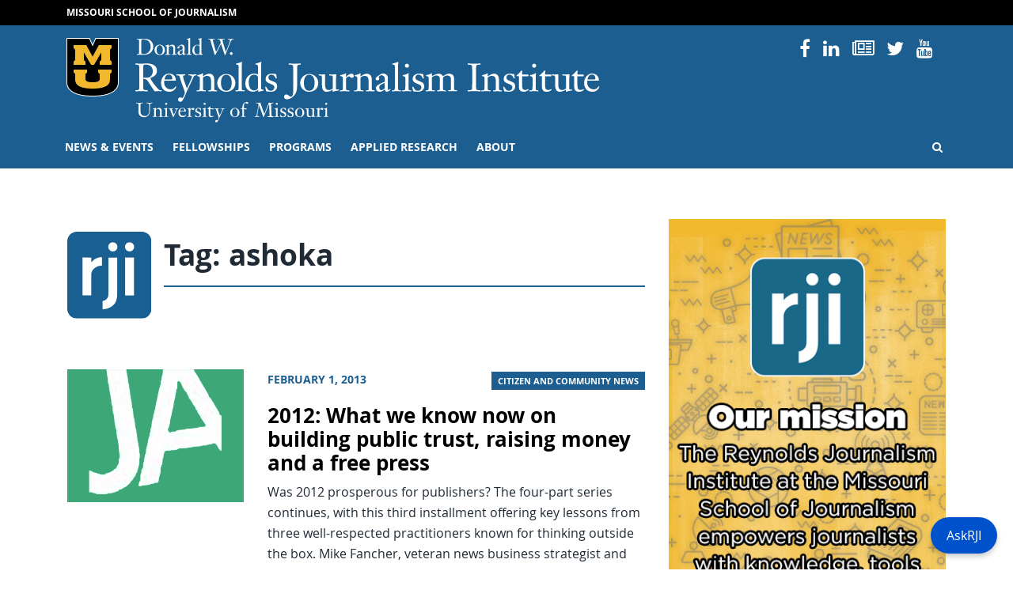

--- FILE ---
content_type: text/html; charset=UTF-8
request_url: https://rjionline.org/tag/ashoka/
body_size: 70842
content:
<!doctype html>
<html lang="en-US">
  <head>
  <meta charset="utf-8">
  <meta http-equiv="x-ua-compatible" content="ie=edge">
  <meta name="viewport" content="width=device-width, initial-scale=1, shrink-to-fit=no">
  <!------------------------------
    -  Built and Designed by:
    -  DELTA SYSTEMS GROUP
    -  http://www.deltasys.com/
    -------------------------------->
  <link rel="apple-touch-icon" sizes="180x180" href="/wp-content/themes/rji/dist/images/favicons/apple-touch-icon.png">
  <link rel="icon" type="image/png" sizes="32x32" href="/wp-content/themes/rji/dist/images/favicons/favicon-32x32.png">
  <link rel="icon" type="image/png" sizes="16x16" href="/wp-content/themes/rji/dist/images/favicons/favicon-16x16.png">
  <link rel="mask-icon" href="/wp-content/themes/rji/dist/images/favicons/safari-pinned-tab.svg" color="black">
  <link rel="shortcut icon" href="/wp-content/themes/rji/dist/images/favicons/favicon.ico">
  <meta name="msapplication-TileColor" content="#1c5e90">
  <meta name="msapplication-TileImage" content="/wp-content/themes/rji/dist/images/favicons/mstile-150x150.png">
  <meta name="msapplication-config" content="/wp-content/themes/rji/dist/images/favicons/browserconfig.xml">
  <meta name="theme-color" content="#1c5e90">

  <meta name="twitter:card" content="summary" />
  <meta name="twitter:site" content="@Mizzou" />

      <meta name="twitter:title" content="ashoka" />
    <meta name="twitter:url" content="" />
    <meta name="twitter:description" content="" />
    <meta name="twitter:image" content="https://rjionline.orghttps://rjionline.org/wp-content/themes/rji/dist/images/default-featured.jpg" />
    <meta name="twitter:image:alt" content="Mizzou logo" />
  
  <title>ashoka &#8211; RJI</title>
<meta name='robots' content='max-image-preview:large' />
<link rel="alternate" type="application/rss+xml" title="RJI &raquo; ashoka Tag Feed" href="https://rjionline.org/tag/ashoka/feed/" />
		<!-- This site uses the Google Analytics by MonsterInsights plugin v9.7.0 - Using Analytics tracking - https://www.monsterinsights.com/ -->
							<script src="//www.googletagmanager.com/gtag/js?id=G-GPQDBEQRJ9"  data-cfasync="false" data-wpfc-render="false" type="text/javascript" async></script>
			<script data-cfasync="false" data-wpfc-render="false" type="text/javascript">
				var mi_version = '9.7.0';
				var mi_track_user = true;
				var mi_no_track_reason = '';
								var MonsterInsightsDefaultLocations = {"page_location":"https:\/\/rjionline.org\/tag\/ashoka\/"};
								if ( typeof MonsterInsightsPrivacyGuardFilter === 'function' ) {
					var MonsterInsightsLocations = (typeof MonsterInsightsExcludeQuery === 'object') ? MonsterInsightsPrivacyGuardFilter( MonsterInsightsExcludeQuery ) : MonsterInsightsPrivacyGuardFilter( MonsterInsightsDefaultLocations );
				} else {
					var MonsterInsightsLocations = (typeof MonsterInsightsExcludeQuery === 'object') ? MonsterInsightsExcludeQuery : MonsterInsightsDefaultLocations;
				}

								var disableStrs = [
										'ga-disable-G-GPQDBEQRJ9',
									];

				/* Function to detect opted out users */
				function __gtagTrackerIsOptedOut() {
					for (var index = 0; index < disableStrs.length; index++) {
						if (document.cookie.indexOf(disableStrs[index] + '=true') > -1) {
							return true;
						}
					}

					return false;
				}

				/* Disable tracking if the opt-out cookie exists. */
				if (__gtagTrackerIsOptedOut()) {
					for (var index = 0; index < disableStrs.length; index++) {
						window[disableStrs[index]] = true;
					}
				}

				/* Opt-out function */
				function __gtagTrackerOptout() {
					for (var index = 0; index < disableStrs.length; index++) {
						document.cookie = disableStrs[index] + '=true; expires=Thu, 31 Dec 2099 23:59:59 UTC; path=/';
						window[disableStrs[index]] = true;
					}
				}

				if ('undefined' === typeof gaOptout) {
					function gaOptout() {
						__gtagTrackerOptout();
					}
				}
								window.dataLayer = window.dataLayer || [];

				window.MonsterInsightsDualTracker = {
					helpers: {},
					trackers: {},
				};
				if (mi_track_user) {
					function __gtagDataLayer() {
						dataLayer.push(arguments);
					}

					function __gtagTracker(type, name, parameters) {
						if (!parameters) {
							parameters = {};
						}

						if (parameters.send_to) {
							__gtagDataLayer.apply(null, arguments);
							return;
						}

						if (type === 'event') {
														parameters.send_to = monsterinsights_frontend.v4_id;
							var hookName = name;
							if (typeof parameters['event_category'] !== 'undefined') {
								hookName = parameters['event_category'] + ':' + name;
							}

							if (typeof MonsterInsightsDualTracker.trackers[hookName] !== 'undefined') {
								MonsterInsightsDualTracker.trackers[hookName](parameters);
							} else {
								__gtagDataLayer('event', name, parameters);
							}
							
						} else {
							__gtagDataLayer.apply(null, arguments);
						}
					}

					__gtagTracker('js', new Date());
					__gtagTracker('set', {
						'developer_id.dZGIzZG': true,
											});
					if ( MonsterInsightsLocations.page_location ) {
						__gtagTracker('set', MonsterInsightsLocations);
					}
										__gtagTracker('config', 'G-GPQDBEQRJ9', {"forceSSL":"true","link_attribution":"true"} );
										window.gtag = __gtagTracker;										(function () {
						/* https://developers.google.com/analytics/devguides/collection/analyticsjs/ */
						/* ga and __gaTracker compatibility shim. */
						var noopfn = function () {
							return null;
						};
						var newtracker = function () {
							return new Tracker();
						};
						var Tracker = function () {
							return null;
						};
						var p = Tracker.prototype;
						p.get = noopfn;
						p.set = noopfn;
						p.send = function () {
							var args = Array.prototype.slice.call(arguments);
							args.unshift('send');
							__gaTracker.apply(null, args);
						};
						var __gaTracker = function () {
							var len = arguments.length;
							if (len === 0) {
								return;
							}
							var f = arguments[len - 1];
							if (typeof f !== 'object' || f === null || typeof f.hitCallback !== 'function') {
								if ('send' === arguments[0]) {
									var hitConverted, hitObject = false, action;
									if ('event' === arguments[1]) {
										if ('undefined' !== typeof arguments[3]) {
											hitObject = {
												'eventAction': arguments[3],
												'eventCategory': arguments[2],
												'eventLabel': arguments[4],
												'value': arguments[5] ? arguments[5] : 1,
											}
										}
									}
									if ('pageview' === arguments[1]) {
										if ('undefined' !== typeof arguments[2]) {
											hitObject = {
												'eventAction': 'page_view',
												'page_path': arguments[2],
											}
										}
									}
									if (typeof arguments[2] === 'object') {
										hitObject = arguments[2];
									}
									if (typeof arguments[5] === 'object') {
										Object.assign(hitObject, arguments[5]);
									}
									if ('undefined' !== typeof arguments[1].hitType) {
										hitObject = arguments[1];
										if ('pageview' === hitObject.hitType) {
											hitObject.eventAction = 'page_view';
										}
									}
									if (hitObject) {
										action = 'timing' === arguments[1].hitType ? 'timing_complete' : hitObject.eventAction;
										hitConverted = mapArgs(hitObject);
										__gtagTracker('event', action, hitConverted);
									}
								}
								return;
							}

							function mapArgs(args) {
								var arg, hit = {};
								var gaMap = {
									'eventCategory': 'event_category',
									'eventAction': 'event_action',
									'eventLabel': 'event_label',
									'eventValue': 'event_value',
									'nonInteraction': 'non_interaction',
									'timingCategory': 'event_category',
									'timingVar': 'name',
									'timingValue': 'value',
									'timingLabel': 'event_label',
									'page': 'page_path',
									'location': 'page_location',
									'title': 'page_title',
									'referrer' : 'page_referrer',
								};
								for (arg in args) {
																		if (!(!args.hasOwnProperty(arg) || !gaMap.hasOwnProperty(arg))) {
										hit[gaMap[arg]] = args[arg];
									} else {
										hit[arg] = args[arg];
									}
								}
								return hit;
							}

							try {
								f.hitCallback();
							} catch (ex) {
							}
						};
						__gaTracker.create = newtracker;
						__gaTracker.getByName = newtracker;
						__gaTracker.getAll = function () {
							return [];
						};
						__gaTracker.remove = noopfn;
						__gaTracker.loaded = true;
						window['__gaTracker'] = __gaTracker;
					})();
									} else {
										console.log("");
					(function () {
						function __gtagTracker() {
							return null;
						}

						window['__gtagTracker'] = __gtagTracker;
						window['gtag'] = __gtagTracker;
					})();
									}
			</script>
			
							<!-- / Google Analytics by MonsterInsights -->
		<style id='wp-img-auto-sizes-contain-inline-css' type='text/css'>
img:is([sizes=auto i],[sizes^="auto," i]){contain-intrinsic-size:3000px 1500px}
/*# sourceURL=wp-img-auto-sizes-contain-inline-css */
</style>
<style id='wp-emoji-styles-inline-css' type='text/css'>

	img.wp-smiley, img.emoji {
		display: inline !important;
		border: none !important;
		box-shadow: none !important;
		height: 1em !important;
		width: 1em !important;
		margin: 0 0.07em !important;
		vertical-align: -0.1em !important;
		background: none !important;
		padding: 0 !important;
	}
/*# sourceURL=wp-emoji-styles-inline-css */
</style>
<style id='wp-block-library-inline-css' type='text/css'>
:root{--wp-block-synced-color:#7a00df;--wp-block-synced-color--rgb:122,0,223;--wp-bound-block-color:var(--wp-block-synced-color);--wp-editor-canvas-background:#ddd;--wp-admin-theme-color:#007cba;--wp-admin-theme-color--rgb:0,124,186;--wp-admin-theme-color-darker-10:#006ba1;--wp-admin-theme-color-darker-10--rgb:0,107,160.5;--wp-admin-theme-color-darker-20:#005a87;--wp-admin-theme-color-darker-20--rgb:0,90,135;--wp-admin-border-width-focus:2px}@media (min-resolution:192dpi){:root{--wp-admin-border-width-focus:1.5px}}.wp-element-button{cursor:pointer}:root .has-very-light-gray-background-color{background-color:#eee}:root .has-very-dark-gray-background-color{background-color:#313131}:root .has-very-light-gray-color{color:#eee}:root .has-very-dark-gray-color{color:#313131}:root .has-vivid-green-cyan-to-vivid-cyan-blue-gradient-background{background:linear-gradient(135deg,#00d084,#0693e3)}:root .has-purple-crush-gradient-background{background:linear-gradient(135deg,#34e2e4,#4721fb 50%,#ab1dfe)}:root .has-hazy-dawn-gradient-background{background:linear-gradient(135deg,#faaca8,#dad0ec)}:root .has-subdued-olive-gradient-background{background:linear-gradient(135deg,#fafae1,#67a671)}:root .has-atomic-cream-gradient-background{background:linear-gradient(135deg,#fdd79a,#004a59)}:root .has-nightshade-gradient-background{background:linear-gradient(135deg,#330968,#31cdcf)}:root .has-midnight-gradient-background{background:linear-gradient(135deg,#020381,#2874fc)}:root{--wp--preset--font-size--normal:16px;--wp--preset--font-size--huge:42px}.has-regular-font-size{font-size:1em}.has-larger-font-size{font-size:2.625em}.has-normal-font-size{font-size:var(--wp--preset--font-size--normal)}.has-huge-font-size{font-size:var(--wp--preset--font-size--huge)}.has-text-align-center{text-align:center}.has-text-align-left{text-align:left}.has-text-align-right{text-align:right}.has-fit-text{white-space:nowrap!important}#end-resizable-editor-section{display:none}.aligncenter{clear:both}.items-justified-left{justify-content:flex-start}.items-justified-center{justify-content:center}.items-justified-right{justify-content:flex-end}.items-justified-space-between{justify-content:space-between}.screen-reader-text{border:0;clip-path:inset(50%);height:1px;margin:-1px;overflow:hidden;padding:0;position:absolute;width:1px;word-wrap:normal!important}.screen-reader-text:focus{background-color:#ddd;clip-path:none;color:#444;display:block;font-size:1em;height:auto;left:5px;line-height:normal;padding:15px 23px 14px;text-decoration:none;top:5px;width:auto;z-index:100000}html :where(.has-border-color){border-style:solid}html :where([style*=border-top-color]){border-top-style:solid}html :where([style*=border-right-color]){border-right-style:solid}html :where([style*=border-bottom-color]){border-bottom-style:solid}html :where([style*=border-left-color]){border-left-style:solid}html :where([style*=border-width]){border-style:solid}html :where([style*=border-top-width]){border-top-style:solid}html :where([style*=border-right-width]){border-right-style:solid}html :where([style*=border-bottom-width]){border-bottom-style:solid}html :where([style*=border-left-width]){border-left-style:solid}html :where(img[class*=wp-image-]){height:auto;max-width:100%}:where(figure){margin:0 0 1em}html :where(.is-position-sticky){--wp-admin--admin-bar--position-offset:var(--wp-admin--admin-bar--height,0px)}@media screen and (max-width:600px){html :where(.is-position-sticky){--wp-admin--admin-bar--position-offset:0px}}
/*# sourceURL=/wp-includes/css/dist/block-library/common.min.css */
</style>
<style id='classic-theme-styles-inline-css' type='text/css'>
/*! This file is auto-generated */
.wp-block-button__link{color:#fff;background-color:#32373c;border-radius:9999px;box-shadow:none;text-decoration:none;padding:calc(.667em + 2px) calc(1.333em + 2px);font-size:1.125em}.wp-block-file__button{background:#32373c;color:#fff;text-decoration:none}
/*# sourceURL=/wp-includes/css/classic-themes.min.css */
</style>
<link rel='stylesheet' id='panda-pods-repeater-general-styles-css' href='https://rjionline.org/wp-content/plugins/panda-pods-repeater-field/css/general.min.css?ver=1.0.0' type='text/css' media='all' />
<link rel='stylesheet' id='panda-pods-repeater-styles-css' href='https://rjionline.org/wp-content/plugins/panda-pods-repeater-field/css/front-end.min.css?ver=1.2.0' type='text/css' media='all' />
<link rel='stylesheet' id='tablepress-default-css' href='https://rjionline.org/wp-content/plugins/tablepress/css/build/default.css?ver=3.2.6' type='text/css' media='all' />
<style id='tablepress-default-inline-css' type='text/css'>
.small-center-text{font-size:.75em;line-height:1.25em}.small-center-text td{text-align:center}.small-center-text tr,.small-center-text thead,.small-center-text th{background:#c7e8ed}.head-background{background:#c7e8ed}
/*# sourceURL=tablepress-default-inline-css */
</style>
<link rel='stylesheet' id='tablepress-responsive-tables-css' href='https://rjionline.org/wp-content/plugins/tablepress-responsive-tables/css/tablepress-responsive.min.css?ver=1.8' type='text/css' media='all' />
<link rel='stylesheet' id='heateor_sss_frontend_css-css' href='https://rjionline.org/wp-content/plugins/sassy-social-share/public/css/sassy-social-share-public.css?ver=3.3.79' type='text/css' media='all' />
<style id='heateor_sss_frontend_css-inline-css' type='text/css'>
.heateor_sss_button_instagram span.heateor_sss_svg,a.heateor_sss_instagram span.heateor_sss_svg{background:radial-gradient(circle at 30% 107%,#fdf497 0,#fdf497 5%,#fd5949 45%,#d6249f 60%,#285aeb 90%)}.heateor_sss_horizontal_sharing .heateor_sss_svg,.heateor_sss_standard_follow_icons_container .heateor_sss_svg{color:#fff;border-width:0px;border-style:solid;border-color:transparent}.heateor_sss_horizontal_sharing .heateorSssTCBackground{color:#666}.heateor_sss_horizontal_sharing span.heateor_sss_svg:hover,.heateor_sss_standard_follow_icons_container span.heateor_sss_svg:hover{border-color:transparent;}.heateor_sss_vertical_sharing span.heateor_sss_svg,.heateor_sss_floating_follow_icons_container span.heateor_sss_svg{color:#fff;border-width:0px;border-style:solid;border-color:transparent;}.heateor_sss_vertical_sharing .heateorSssTCBackground{color:#666;}.heateor_sss_vertical_sharing span.heateor_sss_svg:hover,.heateor_sss_floating_follow_icons_container span.heateor_sss_svg:hover{border-color:transparent;}@media screen and (max-width:783px) {.heateor_sss_vertical_sharing{display:none!important}}
/*# sourceURL=heateor_sss_frontend_css-inline-css */
</style>
<link rel='stylesheet' id='sage/main.css-css' href='https://rjionline.org/wp-content/themes/rji/dist/styles/main.css' type='text/css' media='all' />
<style id='wp-block-paragraph-inline-css' type='text/css'>
.is-small-text{font-size:.875em}.is-regular-text{font-size:1em}.is-large-text{font-size:2.25em}.is-larger-text{font-size:3em}.has-drop-cap:not(:focus):first-letter{float:left;font-size:8.4em;font-style:normal;font-weight:100;line-height:.68;margin:.05em .1em 0 0;text-transform:uppercase}body.rtl .has-drop-cap:not(:focus):first-letter{float:none;margin-left:.1em}p.has-drop-cap.has-background{overflow:hidden}:root :where(p.has-background){padding:1.25em 2.375em}:where(p.has-text-color:not(.has-link-color)) a{color:inherit}p.has-text-align-left[style*="writing-mode:vertical-lr"],p.has-text-align-right[style*="writing-mode:vertical-rl"]{rotate:180deg}
/*# sourceURL=https://rjionline.org/wp-includes/blocks/paragraph/style.min.css */
</style>
<style id='wp-block-heading-inline-css' type='text/css'>
h1:where(.wp-block-heading).has-background,h2:where(.wp-block-heading).has-background,h3:where(.wp-block-heading).has-background,h4:where(.wp-block-heading).has-background,h5:where(.wp-block-heading).has-background,h6:where(.wp-block-heading).has-background{padding:1.25em 2.375em}h1.has-text-align-left[style*=writing-mode]:where([style*=vertical-lr]),h1.has-text-align-right[style*=writing-mode]:where([style*=vertical-rl]),h2.has-text-align-left[style*=writing-mode]:where([style*=vertical-lr]),h2.has-text-align-right[style*=writing-mode]:where([style*=vertical-rl]),h3.has-text-align-left[style*=writing-mode]:where([style*=vertical-lr]),h3.has-text-align-right[style*=writing-mode]:where([style*=vertical-rl]),h4.has-text-align-left[style*=writing-mode]:where([style*=vertical-lr]),h4.has-text-align-right[style*=writing-mode]:where([style*=vertical-rl]),h5.has-text-align-left[style*=writing-mode]:where([style*=vertical-lr]),h5.has-text-align-right[style*=writing-mode]:where([style*=vertical-rl]),h6.has-text-align-left[style*=writing-mode]:where([style*=vertical-lr]),h6.has-text-align-right[style*=writing-mode]:where([style*=vertical-rl]){rotate:180deg}
/*# sourceURL=https://rjionline.org/wp-includes/blocks/heading/style.min.css */
</style>
<style id='wp-block-list-inline-css' type='text/css'>
ol,ul{box-sizing:border-box}:root :where(.wp-block-list.has-background){padding:1.25em 2.375em}
/*# sourceURL=https://rjionline.org/wp-includes/blocks/list/style.min.css */
</style>
<script type="text/javascript" src="https://rjionline.org/wp-content/plugins/google-analytics-premium/assets/js/frontend-gtag.min.js?ver=9.7.0" id="monsterinsights-frontend-script-js" async="async" data-wp-strategy="async"></script>
<script data-cfasync="false" data-wpfc-render="false" type="text/javascript" id='monsterinsights-frontend-script-js-extra'>/* <![CDATA[ */
var monsterinsights_frontend = {"js_events_tracking":"true","download_extensions":"doc,pdf,ppt,zip,xls,docx,pptx,xlsx","inbound_paths":"[{\"path\":\"\\\/go\\\/\",\"label\":\"affiliate\"},{\"path\":\"\\\/recommend\\\/\",\"label\":\"affiliate\"}]","home_url":"https:\/\/rjionline.org","hash_tracking":"false","v4_id":"G-GPQDBEQRJ9"};/* ]]> */
</script>
<script type="text/javascript" src="https://rjionline.org/wp-includes/js/jquery/jquery.min.js?ver=3.7.1" id="jquery-core-js"></script>
<script type="text/javascript" src="https://rjionline.org/wp-includes/js/jquery/jquery-migrate.min.js?ver=3.4.1" id="jquery-migrate-js"></script>
<link rel="https://api.w.org/" href="https://rjionline.org/wp-json/" /><link rel="alternate" title="JSON" type="application/json" href="https://rjionline.org/wp-json/wp/v2/tags/6222" /><link rel="EditURI" type="application/rsd+xml" title="RSD" href="https://rjionline.org/xmlrpc.php?rsd" />
<meta name="generator" content="WordPress 6.9" />
		<style type="text/css" id="wp-custom-css">
			.iframe-container{ position: relative; width: 100%; padding-bottom: 56.25%; height: 0; margin-bottom: 1em;}

.iframe-container.soundcloud{
	padding-bottom: 166px;
}

.iframe-container iframe{ position: absolute; top:0; left: 0; width: 100%; height: 100%; }

.iframe-container iframe.soundcloud{
	height: 100%;
}

.guest-footer {
	background: #f5f5f5;
	margin-bottom: 2em;
	padding: 0.5em 1em;
}

.small-text {
	font-size: 0.75em;
}

.center-text {
	text-align: center;
}

.wp-block-button__link {
	background-color: #006983;
	text-align: center;
}

.scrollable {
	height: 0;
	overflow-y: scroll;
	padding-bottom: 56.25%;
	width: 100%;
}

  .dl-horizontal dt {
    float: left;
    width: 220px;
    overflow: hidden;
    clear: left;
    text-align: right;
    text-overflow: ellipsis;
    white-space: nowrap;
  }
  .dl-horizontal dd {
    margin-left: 240px;
  }

.tiled-gallery-caption {
display: none !important;
}

figcaption.blocks-gallery-caption {
	text-align: center;
	font-style: italic;
	font-size: 0.85em;
	color: #999999;
	margin-bottom: 1em;
}

.social-nav .nav-item:nth-child(2) {
	display: none;
}

.archive.category .post-category,
.search-results .post-category {
	display: none;
}

#site-footer #footer-contact a:not(.btn):not( .wp-block-button__link):not(.gform_button) {
  color: #1c5e90;
}

#site-footer #footer-contact a:not(.btn):not( .wp-block-button__link):not(.gform_button):hover {
  color: #000;
}

.author-name a {
	font-size: 1.25rem;
	font-weight: 700;
	text-decoration: none;
}

.text-muted.bg-light-blue {
  background-color: #f2f8fc;
  color: #333 !important;
}		</style>
		<style id="kirki-inline-styles"></style></head>
  <body class="archive tag tag-ashoka tag-6222 wp-embed-responsive wp-theme-rjiresources sidebar-primary app-data index-data archive-data tag-data tag-6222-data tag-ashoka-data" tabindex="-1">

    <a href="#content" class="skip-to-content">Skip to Content</a>
    <a href="#primary-nav-skip" class="skip-to-content">Skip to Navigation</a>

        <header id="site-header" role="banner">

  <div id="preheader">
    <div class="container">
      <div class="row">
        <div class="col">
          <a href="https://journalism.missouri.edu/">Missouri School of Journalism</a>
        </div>
      </div>
    </div>
  </div>

  <div id="site-logo" class="logo pt-3 pb-1">
    <div class="container">

      <div class="row">
         <div class="col-12 col-lg-8">
              <div id="header-sig" class="unit-sig">
                  <p class="unit-sig__logo">
                    <a href="https://missouri.edu" target="_blank">Mizzou Logo</a>
                  </p>
                  <h1 class="unit-sig__unit">
                    <a href="https://rjionline.org/" title="RJI">
                      RJI
                    </a>
                  </h1>
                  <h2 class="unit-sig__wordmark">
                    <a href="https://missouri.edu" target="_blank">
                      University of Missouri
                    </a>
                  </h2>
              </div>
          </div>

          <div class="col-12 d-none d-lg-flex col-lg-4 text-right">
            <ul class="social-nav"><li class="nav-item social-icon">
                    <a href="https://www.facebook.com/pages/Reynolds-Journalism-Institute/31750273164">
                        <i class="fa fa-facebook-f"></i>
                        <span>Facebook</span>
                    </a>
                </li><li class="nav-item social-icon">
                    <a href="https://www.instagram.com/reynoldsjournalisminstitute/">
                        <i class="fa fa-instagram"></i>
                        <span>Instagram</span>
                    </a>
                </li><li class="nav-item social-icon">
                    <a href="https://www.linkedin.com/company/1300742">
                        <i class="fa fa-linkedin"></i>
                        <span>Linked In</span>
                    </a>
                </li><li class="nav-item social-icon">
                    <a href="https://www.rjionline.org/newsletters">
                        <i class="fa fa-newspaper-o"></i>
                        <span>Newsletters</span>
                    </a>
                </li><li class="nav-item social-icon">
                    <a href="https://twitter.com/rji">
                        <i class="fa fa-twitter"></i>
                        <span>Twitter</span>
                    </a>
                </li><li class="nav-item social-icon">
                    <a href="https://www.youtube.com/user/reynoldsjournalism">
                        <i class="fa fa-youtube"></i>
                        <span>YouTube</span>
                    </a>
                </li></ul>
          </div>
      </div>

    </div>
  </div>

  <div id="primary-nav">
    <div class="container">

      <div class="row">
        <div class="col">

          <nav class="nav-primary navbar navbar-expand-lg"
            tabindex="-1" role="navigation">

            <button id="hamburger" class="collapsed" type="button"
              data-toggle="collapse" data-target="#primary-nav-container"
              aria-controls="navbarSupportedContent" aria-expanded="false" aria-label="Toggle navigation">
              <span class="mu-menu-icon hamburger-label">Menu</span>
              <div class="hamburger-box">
                <div class="hamburger-inner"></div>
              </div>
            </button>

            <div id="primary-nav-container" class="collapse navbar-collapse">
                              <ul id="menu-primary" class="nav navbar-nav"><li id="menu-item-17344" class="menu-item menu-item-type-post_type menu-item-object-page current_page_parent menu-item-has-children menu-item-17344"><a href="https://rjionline.org/news/">News &amp; events</a>
<ul class="sub-menu">
	<li id="menu-item-46" class="menu-item menu-item-type-post_type menu-item-object-page current_page_parent menu-item-46"><a href="https://rjionline.org/news/">RJI news</a></li>
	<li id="menu-item-19829" class="menu-item menu-item-type-taxonomy menu-item-object-category menu-item-19829"><a href="https://rjionline.org/category/column/">RJI columns</a></li>
	<li id="menu-item-16336" class="menu-item menu-item-type-post_type menu-item-object-page menu-item-16336"><a href="https://rjionline.org/pictures-of-the-year/">Pictures of the Year (POY)</a></li>
	<li id="menu-item-16332" class="menu-item menu-item-type-post_type menu-item-object-page menu-item-16332"><a href="https://rjionline.org/studentinnovationcompetition/">Student Innovation Competition</a></li>
	<li id="menu-item-18617" class="menu-item menu-item-type-post_type menu-item-object-page menu-item-18617"><a href="https://rjionline.org/programs/women-in-journalism-workshop/">Women in Journalism Workshop</a></li>
	<li id="menu-item-19190" class="menu-item menu-item-type-post_type menu-item-object-page menu-item-19190"><a href="https://rjionline.org/newsletters/">RJI weekend newsletter</a></li>
	<li id="menu-item-27435" class="menu-item menu-item-type-post_type menu-item-object-page menu-item-27435"><a href="https://rjionline.org/rji-insight/">RJI Insight Magazine</a></li>
	<li id="menu-item-18365" class="menu-item menu-item-type-post_type menu-item-object-page menu-item-18365"><a href="https://rjionline.org/rji-newsbooks/">RJI Newsbooks</a></li>
</ul>
</li>
<li id="menu-item-16859" class="menu-item menu-item-type-post_type menu-item-object-page menu-item-has-children menu-item-16859"><a href="https://rjionline.org/about-rji-fellowships/">Fellowships</a>
<ul class="sub-menu">
	<li id="menu-item-19170" class="menu-item menu-item-type-custom menu-item-object-custom menu-item-has-children menu-item-19170"><a href="/position/fellows/">Fellows</a>
	<ul class="sub-menu">
		<li id="menu-item-19131" class="menu-item menu-item-type-custom menu-item-object-custom menu-item-19131"><a href="/fellowship-class/2025-2026/">Current fellows</a></li>
	</ul>
</li>
	<li id="menu-item-16875" class="menu-item menu-item-type-post_type menu-item-object-page menu-item-has-children menu-item-16875"><a href="https://rjionline.org/about-rji-fellowships/">RJI Professional Innovation Fellowships</a>
	<ul class="sub-menu">
		<li id="menu-item-19166" class="menu-item menu-item-type-custom menu-item-object-custom menu-item-19166"><a href="/about-rji-fellowships#individual">Individual</a></li>
		<li id="menu-item-19168" class="menu-item menu-item-type-custom menu-item-object-custom menu-item-19168"><a href="/about-rji-fellowships#institutional">Institutional</a></li>
		<li id="menu-item-19167" class="menu-item menu-item-type-custom menu-item-object-custom menu-item-19167"><a href="/about-rji-fellowships#technology">Emerging Technology</a></li>
		<li id="menu-item-19169" class="menu-item menu-item-type-custom menu-item-object-custom menu-item-19169"><a href="/about-rji-fellowships#process">Fellowship process and timeline</a></li>
	</ul>
</li>
	<li id="menu-item-40" class="menu-item menu-item-type-post_type menu-item-object-page menu-item-40"><a href="https://rjionline.org/frequently-asked-questions/">Frequently asked questions</a></li>
	<li id="menu-item-19584" class="menu-item menu-item-type-post_type menu-item-object-page menu-item-19584"><a href="https://rjionline.org/resources/">Resources</a></li>
	<li id="menu-item-17134" class="menu-item menu-item-type-post_type menu-item-object-page menu-item-17134"><a href="https://rjionline.org/student-innovation-fellowships/">Student Innovation Fellowships</a></li>
</ul>
</li>
<li id="menu-item-17183" class="menu-item menu-item-type-post_type menu-item-object-page menu-item-has-children menu-item-17183"><a href="https://rjionline.org/programs/">Programs</a>
<ul class="sub-menu">
	<li id="menu-item-16324" class="menu-item menu-item-type-post_type menu-item-object-page menu-item-16324"><a href="https://rjionline.org/drone-journalism/">Aerial Journalism</a></li>
	<li id="menu-item-16335" class="menu-item menu-item-type-post_type menu-item-object-page menu-item-16335"><a href="https://rjionline.org/jdna/">Journalism Digital News Archive (JDNA)</a></li>
	<li id="menu-item-17276" class="menu-item menu-item-type-post_type menu-item-object-page menu-item-17276"><a href="https://rjionline.org/potter-digital-ambassadors/">Potter Digital Ambassadors</a></li>
	<li id="menu-item-16337" class="menu-item menu-item-type-post_type menu-item-object-page menu-item-16337"><a href="https://rjionline.org/trusting-news/">Trusting News Project</a></li>
</ul>
</li>
<li id="menu-item-17136" class="menu-item menu-item-type-post_type menu-item-object-page menu-item-has-children menu-item-17136"><a href="https://rjionline.org/applied-research/">Applied Research</a>
<ul class="sub-menu">
	<li id="menu-item-16887" class="menu-item menu-item-type-taxonomy menu-item-object-series menu-item-16887"><a href="https://rjionline.org/series/innovation-in-focus/">Innovation in Focus</a></li>
	<li id="menu-item-32508" class="menu-item menu-item-type-custom menu-item-object-custom menu-item-32508"><a href="https://www.newsmediahelpdesk.org/">News Media Help Desk</a></li>
	<li id="menu-item-31584" class="menu-item menu-item-type-post_type menu-item-object-page menu-item-31584"><a href="https://rjionline.org/public-policy-and-journalism/">Public Policy and Journalism</a></li>
	<li id="menu-item-26952" class="menu-item menu-item-type-post_type menu-item-object-page menu-item-26952"><a href="https://rjionline.org/applied-research/collaboration-toolkit/">Collaboration Toolkit</a></li>
	<li id="menu-item-26341" class="menu-item menu-item-type-post_type menu-item-object-page menu-item-26341"><a href="https://rjionline.org/research-of-note/">Research of note</a></li>
	<li id="menu-item-30612" class="menu-item menu-item-type-post_type menu-item-object-page menu-item-30612"><a href="https://rjionline.org/source-auditing-tool/">Source Auditing Tool</a></li>
</ul>
</li>
<li id="menu-item-16301" class="menu-item menu-item-type-post_type menu-item-object-page menu-item-has-children menu-item-16301"><a href="https://rjionline.org/about-rji/">About</a>
<ul class="sub-menu">
	<li id="menu-item-16874" class="menu-item menu-item-type-post_type menu-item-object-page menu-item-16874"><a href="https://rjionline.org/about-rji/">About RJI</a></li>
	<li id="menu-item-16852" class="menu-item menu-item-type-post_type_archive menu-item-object-person menu-item-16852"><a href="https://rjionline.org/people/">People</a></li>
	<li id="menu-item-68" class="menu-item menu-item-type-post_type menu-item-object-page menu-item-68"><a href="https://rjionline.org/facilities/">Facilities</a></li>
	<li id="menu-item-16305" class="menu-item menu-item-type-post_type menu-item-object-page menu-item-16305"><a href="https://rjionline.org/history/">Our timeline</a></li>
	<li id="menu-item-28212" class="menu-item menu-item-type-custom menu-item-object-custom menu-item-28212"><a href="https://rjionline.org/wp-content/uploads/sites/2/2023/12/RJI-strategic-plan-1-page-230925-4.pdf">Download RJI Strategic Plan 2023–2026</a></li>
	<li id="menu-item-19408" class="menu-item menu-item-type-custom menu-item-object-custom menu-item-19408"><a href="/wp-content/uploads/sites/2/2018/10/rji10years01.pdf">Download 10 Innovative Years: 2008–2018</a></li>
</ul>
</li>
<li class="menu-item menu-item-search"><a href="/?s=" class="search-open"><i class="fa fa-search" title="Open Search"></i><span class="sr-only">Open Search</span></a></li></ul>
              
              <div class="menu-search">
                <form role="search" method="get" class="search-form" action="https://rjionline.org/">
				<label>
					<span class="screen-reader-text">Search for:</span>
					<input type="search" class="search-field" placeholder="Search &hellip;" value="" name="s" />
				</label>
				<input type="submit" class="search-submit" value="Search" />
			</form>
                <button class="search-close" role="button">
                  <i class="fa fa-times" title="Close Search"></i>
                  <span class="sr-only">Close Search</span>
                </button>
              </div>
            </div>

          </nav>

        </div>
      </div>

    </div>
  </div>
</header>

          <main id="site-main" role="main" tabindex="-1">
  <div id="document" role="document">

        <div class="container">
    
        <div class="row">
    
    <div class="page-content  col-lg-8 ">

        <div class="page-header mt-3 mb-4">
  <div class="row align-items-start no-gutters">
    <div class="col-2 pr-2">
      <img src="https://rjionline.org/wp-content/themes/rji/dist/images/logo-keypad.svg" alt="RJI logo mark" class="float-left mr-2" />
    </div>
    <div class="col col-title">
      <h1 class="title page-title">Tag: <span>ashoka</span></h1>
    </div>
  </div>
</div>

  
       <article class="entry-list-item post-18695 post type-post status-publish format-standard has-post-thumbnail hentry category-citizen-and-community-news category-revenue-strategies category-advertising tag-keith-hammonds tag-mike-fancher tag-emily-harris tag-knowledge-initiative tag-san-fancisco-public-press tag-lila-lahood tag-journalism-accelerator tag-ashoka tag-seattlepi-com series-journalism-accelerator-2012">
  <div class="row">

    <div class="col-sm-4">
        <a href="https://rjionline.org/citizen-and-community-news/2012-what-we-know-now-on-building-public-trust-raising-money-and-a-free-press/">
                  <img width="413" height="310" src="https://rjionline.org/wp-content/uploads/sites/2/2018/06/ja01.png" class="attachment-post-thumbnail size-post-thumbnail wp-post-image" alt="Journalism Accelerator" decoding="async" srcset="https://rjionline.org/wp-content/uploads/sites/2/2018/06/ja01.png 413w, https://rjionline.org/wp-content/uploads/sites/2/2018/06/ja01-300x225.png 300w" sizes="(max-width: 413px) 100vw, 413px" />
                </a>
    </div>

    <div class="col-sm-8">
      <header>
                  <div class="entry-meta">
    <time class="updated" datetime="2013-02-01T07:01:19+00:00">February 1, 2013</time>
  
    <div class="post-category my-2 m-md-0 text-md-right float-md-right">
        <a href="https://rjionline.org/category/citizen-and-community-news/">
      Citizen and community news
    </a>
      </div>
  </div>
        
        <h2 class="entry-title">
          <a href="https://rjionline.org/citizen-and-community-news/2012-what-we-know-now-on-building-public-trust-raising-money-and-a-free-press/">2012: What we know now on building public trust, raising money and a free press</a>
        </h2>
      </header>
      <div class="entry-summary">
        <p>Was 2012 prosperous for publishers? The four-part series continues, with this third installment offering key lessons from three well-respected practitioners known for thinking outside the box. Mike Fancher, veteran news business strategist and 2008–2009 Reynolds Fellow; Lila LaHood, director of operations and development at San Francisco Public Press; and Keith Hammonds, director of Ashoka’s Knowledge &hellip; <a href="https://rjionline.org/citizen-and-community-news/2012-what-we-know-now-on-building-public-trust-raising-money-and-a-free-press/">Continued</a></p>
      </div>
    </div>

  </div>
</article>
  
  

        </div>
    
        <aside class="sidebar col-12 col-lg-4">
              <a href="https://rjionline.org/about-rji/">
    <img width="360" height="640" src="https://rjionline.org/wp-content/uploads/sites/2/2024/07/RJI-mission-240712-1.png" class="attachment-full size-full size-house_ad_mobile" alt="RJI | Our mission" decoding="async" loading="lazy" srcset="https://rjionline.org/wp-content/uploads/sites/2/2024/07/RJI-mission-240712-1.png 360w, https://rjionline.org/wp-content/uploads/sites/2/2024/07/RJI-mission-240712-1-169x300.png 169w" sizes="auto, (max-width: 360px) 100vw, 360px" /></a>
          </aside>
    
        </div>
    
        </div>
    
</main>
    
        <section class="section-blue bottom-headline">
    <div class="container">
    	<h2 class="title">
    		<p><strong>Follow RJI</strong></p>
    		<ul class="social-nav"><li class="nav-item social-icon">
                    <a href="https://www.facebook.com/pages/Reynolds-Journalism-Institute/31750273164">
                        <i class="fa fa-facebook-f"></i>
                        <span>Facebook</span>
                    </a>
                </li><li class="nav-item social-icon">
                    <a href="https://www.instagram.com/reynoldsjournalisminstitute/">
                        <i class="fa fa-instagram"></i>
                        <span>Instagram</span>
                    </a>
                </li><li class="nav-item social-icon">
                    <a href="https://www.linkedin.com/company/1300742">
                        <i class="fa fa-linkedin"></i>
                        <span>Linked In</span>
                    </a>
                </li><li class="nav-item social-icon">
                    <a href="https://www.rjionline.org/newsletters">
                        <i class="fa fa-newspaper-o"></i>
                        <span>Newsletters</span>
                    </a>
                </li><li class="nav-item social-icon">
                    <a href="https://twitter.com/rji">
                        <i class="fa fa-twitter"></i>
                        <span>Twitter</span>
                    </a>
                </li><li class="nav-item social-icon">
                    <a href="https://www.youtube.com/user/reynoldsjournalism">
                        <i class="fa fa-youtube"></i>
                        <span>YouTube</span>
                    </a>
                </li></ul>
    	</h2>
    </div>
  </section>

<footer id="site-footer" role="content-info">

  <div class="footer-main py-5">
    <div class="container">
      <div class="row">

        <div class="container-left">
          <div class="row footer-links">
                          <ul id="menu-footer-menu" class="nav navbar-nav"><li id="menu-item-17312" class="menu-item menu-item-type-post_type menu-item-object-page menu-item-has-children menu-item-17312"><a href="https://rjionline.org/news-events/">News &amp; events</a>
<ul class="sub-menu">
	<li id="menu-item-17469" class="menu-item menu-item-type-post_type menu-item-object-page current_page_parent menu-item-17469"><a href="https://rjionline.org/news/">RJI news</a></li>
	<li id="menu-item-19831" class="menu-item menu-item-type-taxonomy menu-item-object-category menu-item-19831"><a href="https://rjionline.org/category/column/">RJI columns</a></li>
	<li id="menu-item-17470" class="menu-item menu-item-type-post_type menu-item-object-page menu-item-17470"><a href="https://rjionline.org/pictures-of-the-year/">Pictures of the Year</a></li>
	<li id="menu-item-17471" class="menu-item menu-item-type-post_type menu-item-object-page menu-item-17471"><a href="https://rjionline.org/studentinnovationcompetition/">Student Innovation Competition</a></li>
	<li id="menu-item-19409" class="menu-item menu-item-type-post_type menu-item-object-page menu-item-19409"><a href="https://rjionline.org/programs/women-in-journalism-workshop/">Women in Journalism Workshop</a></li>
	<li id="menu-item-19410" class="menu-item menu-item-type-post_type menu-item-object-page menu-item-19410"><a href="https://rjionline.org/newsletters/">RJI Weekend Newsletter</a></li>
	<li id="menu-item-19411" class="menu-item menu-item-type-post_type menu-item-object-page menu-item-19411"><a href="https://rjionline.org/rji-newsbooks/">RJI Newsbooks</a></li>
</ul>
</li>
<li id="menu-item-17313" class="menu-item menu-item-type-post_type menu-item-object-page menu-item-has-children menu-item-17313"><a href="https://rjionline.org/about-rji-fellowships/">RJI Fellowships</a>
<ul class="sub-menu">
	<li id="menu-item-19412" class="menu-item menu-item-type-custom menu-item-object-custom menu-item-19412"><a href="/position/fellows/">Fellows</a></li>
	<li id="menu-item-17472" class="menu-item menu-item-type-post_type menu-item-object-page menu-item-17472"><a href="https://rjionline.org/about-rji-fellowships/">RJI Professional Innovation Fellowships</a></li>
	<li id="menu-item-17473" class="menu-item menu-item-type-post_type menu-item-object-page menu-item-17473"><a href="https://rjionline.org/frequently-asked-questions/">Frequently asked questions</a></li>
	<li id="menu-item-19585" class="menu-item menu-item-type-post_type menu-item-object-page menu-item-19585"><a href="https://rjionline.org/resources/">Resources</a></li>
	<li id="menu-item-17474" class="menu-item menu-item-type-post_type menu-item-object-page menu-item-17474"><a href="https://rjionline.org/student-innovation-fellowships/">Student Innovation Fellowships</a></li>
</ul>
</li>
<li id="menu-item-17314" class="menu-item menu-item-type-post_type menu-item-object-page menu-item-has-children menu-item-17314"><a href="https://rjionline.org/programs/">RJI Programs</a>
<ul class="sub-menu">
	<li id="menu-item-17478" class="menu-item menu-item-type-post_type menu-item-object-page menu-item-17478"><a href="https://rjionline.org/drone-journalism/">Aerial Journalism</a></li>
	<li id="menu-item-17477" class="menu-item menu-item-type-post_type menu-item-object-page menu-item-17477"><a href="https://rjionline.org/jdna/">Journalism Digital News Archive (JDNA)</a></li>
	<li id="menu-item-17475" class="menu-item menu-item-type-post_type menu-item-object-page menu-item-17475"><a href="https://rjionline.org/potter-digital-ambassadors/">Potter Digital Ambassadors</a></li>
	<li id="menu-item-17479" class="menu-item menu-item-type-post_type menu-item-object-page menu-item-17479"><a href="https://rjionline.org/trusting-news/">Trusting News</a></li>
</ul>
</li>
<li id="menu-item-17480" class="menu-item menu-item-type-post_type menu-item-object-page menu-item-has-children menu-item-17480"><a href="https://rjionline.org/applied-research/">Applied Research</a>
<ul class="sub-menu">
	<li id="menu-item-17481" class="menu-item menu-item-type-post_type menu-item-object-page menu-item-17481"><a href="https://rjionline.org/innovation-in-focus-series/">Innovation in Focus</a></li>
	<li id="menu-item-32509" class="menu-item menu-item-type-custom menu-item-object-custom menu-item-32509"><a href="https://www.newsmediahelpdesk.org/">News Media Help Desk</a></li>
	<li id="menu-item-31585" class="menu-item menu-item-type-post_type menu-item-object-page menu-item-31585"><a href="https://rjionline.org/public-policy-and-journalism/">Public Policy and Journalism</a></li>
	<li id="menu-item-31586" class="menu-item menu-item-type-post_type menu-item-object-page menu-item-31586"><a href="https://rjionline.org/applied-research/collaboration-toolkit/">Collaboration Toolkit</a></li>
	<li id="menu-item-31587" class="menu-item menu-item-type-post_type menu-item-object-page menu-item-31587"><a href="https://rjionline.org/research-of-note/">Research of note</a></li>
	<li id="menu-item-30613" class="menu-item menu-item-type-post_type menu-item-object-page menu-item-30613"><a href="https://rjionline.org/source-auditing-tool/">Source Auditing Tool</a></li>
</ul>
</li>
<li id="menu-item-17311" class="menu-item menu-item-type-post_type menu-item-object-page menu-item-has-children menu-item-17311"><a href="https://rjionline.org/about-rji/">About RJI</a>
<ul class="sub-menu">
	<li id="menu-item-17310" class="menu-item menu-item-type-post_type_archive menu-item-object-person menu-item-17310"><a href="https://rjionline.org/people/">People</a></li>
	<li id="menu-item-17482" class="menu-item menu-item-type-post_type menu-item-object-page menu-item-17482"><a href="https://rjionline.org/facilities/">Facilities</a></li>
	<li id="menu-item-17483" class="menu-item menu-item-type-post_type menu-item-object-page menu-item-17483"><a href="https://rjionline.org/history/">Our timeline</a></li>
	<li id="menu-item-28213" class="menu-item menu-item-type-custom menu-item-object-custom menu-item-28213"><a href="https://rjionline.org/wp-content/uploads/sites/2/2023/12/RJI-strategic-plan-1-page-230925-4.pdf">Download RJI Strategic Plan 2023–2026</a></li>
	<li id="menu-item-19413" class="menu-item menu-item-type-custom menu-item-object-custom menu-item-19413"><a href="/wp-content/uploads/sites/2/2018/10/rji10years01.pdf">Download 10 Innovative Years: 2008–2018</a></li>
</ul>
</li>
</ul>
                      </div>
        </div>

        <div class="container-right">
          <div id="footer-contact" class="mb-3">
            <img src="https://rjionline.org/wp-content/themes/rji/dist/images/logo-keypad.svg" alt="RJI logo mark" class="float-left mr-2" />
            <strong class="mb-3">Donald W. Reynolds Journalism Institute</strong>
            <p class="mt-3">401 S. Ninth St.<br/>Administrative Offices, Suite 300, <br/>Columbia MO 65211</p>
            <p>573-884-9121</p>
            <p><a href="mailto:rji@rjionline.org">rji@rjionline.org</a></p>
          </div>

          <form role="search" method="get" class="search-form" action="https://rjionline.org/">
				<label>
					<span class="screen-reader-text">Search for:</span>
					<input type="search" class="search-field" placeholder="Search &hellip;" value="" name="s" />
				</label>
				<input type="submit" class="search-submit" value="Search" />
			</form>
        </div>

      </div>
    </div>
  </div>

  <div class="footer-sub py-4">
    <div class="container">
      <div class="sub-footer-row row align-items-center">
        <div class="col-12 col-md-5 col-lg-4">
          <div id="footer-sig" class="mu-sig">
            <p class="mu-sig__logo">
              <a href="https://missouri.edu">Mizzou Logo</a>
            </p>
            <h2 class="mu-sig__wordmark">
              <a href="https://missouri.edu">University of Missouri</a>
            </h2>
          </div>

        </div>

        <div class="col-12 col-md-7 col-lg-8">
          <div id="site-info">
          <p><small>&copy; <time datetime="2026">2026</time> &#8212; Curators of the <a href="//www.umsystem.edu/">University of Missouri</a>. All rights reserved. <a href="http://missouri.edu/copyright/">DMCA and other copyright information</a>. <a href="https://missouri.edu/privacy/">Privacy policy</a></small></p>
          <p><small>MU is an <a href="https://www.umsystem.edu/ums/hr/eeo">equal opportunity employer</a>.</small></p>
          </div>
        </div>
      </div>
    </div>
  </div>

</footer>

    <script type="speculationrules">
{"prefetch":[{"source":"document","where":{"and":[{"href_matches":"/*"},{"not":{"href_matches":["/wp-*.php","/wp-admin/*","/wp-content/uploads/sites/2/*","/wp-content/*","/wp-content/plugins/*","/wp-content/themes/rji/resources/*","/*\\?(.+)"]}},{"not":{"selector_matches":"a[rel~=\"nofollow\"]"}},{"not":{"selector_matches":".no-prefetch, .no-prefetch a"}}]},"eagerness":"conservative"}]}
</script>
			<!-- Floating Button -->
			<div id="askrji-container">
			    <button id="askrji-button" aria-controls="askrji-chat-popup" aria-expanded="false">
			        AskRJI
			    </button>
			</div>

			<!-- Popup Chat Window -->
			<div id="askrji-chat-popup" class="hidden">
			    <div id="askrji-chat-header">
			        <span>AskRJI</span>
			        <button id="close-chat" aria-label="Close chat window">&times;</button>
			    </div>
			    <iframe
					id="askrji-chat-frame"
					title="AskRJI chatbot conversation"
					src="about:blank"
					data-src="https://d26u1uanf872oy.cloudfront.net"
					loading="lazy"
					tabindex="0"
					aria-label="Chat transcript and message box">
				</iframe>
			</div>

			<!-- Javascript & CSS -->
			<script src="https://rjionline.org/wp-content/plugins/rji-chatbot/js/chatbot.js?0.1.2"></script>
			<link rel="stylesheet" href="https://rjionline.org/wp-content/plugins/rji-chatbot//css/styles.css"><script type="text/javascript">
		/* MonsterInsights Scroll Tracking */
		if ( typeof(jQuery) !== 'undefined' ) {
		jQuery( document ).ready(function(){
		function monsterinsights_scroll_tracking_load() {
		if ( ( typeof(__gaTracker) !== 'undefined' && __gaTracker && __gaTracker.hasOwnProperty( "loaded" ) && __gaTracker.loaded == true ) || ( typeof(__gtagTracker) !== 'undefined' && __gtagTracker ) ) {
		(function(factory) {
		factory(jQuery);
		}(function($) {

		/* Scroll Depth */
		"use strict";
		var defaults = {
		percentage: true
		};

		var $window = $(window),
		cache = [],
		scrollEventBound = false,
		lastPixelDepth = 0;

		/*
		* Plugin
		*/

		$.scrollDepth = function(options) {

		var startTime = +new Date();

		options = $.extend({}, defaults, options);

		/*
		* Functions
		*/

		function sendEvent(action, label, scrollDistance, timing) {
		if ( 'undefined' === typeof MonsterInsightsObject || 'undefined' === typeof MonsterInsightsObject.sendEvent ) {
		return;
		}
			var paramName = action.toLowerCase();
	var fieldsArray = {
	send_to: 'G-GPQDBEQRJ9',
	non_interaction: true
	};
	fieldsArray[paramName] = label;

	if (arguments.length > 3) {
	fieldsArray.scroll_timing = timing
	MonsterInsightsObject.sendEvent('event', 'scroll_depth', fieldsArray);
	} else {
	MonsterInsightsObject.sendEvent('event', 'scroll_depth', fieldsArray);
	}
			}

		function calculateMarks(docHeight) {
		return {
		'25%' : parseInt(docHeight * 0.25, 10),
		'50%' : parseInt(docHeight * 0.50, 10),
		'75%' : parseInt(docHeight * 0.75, 10),
		/* Cushion to trigger 100% event in iOS */
		'100%': docHeight - 5
		};
		}

		function checkMarks(marks, scrollDistance, timing) {
		/* Check each active mark */
		$.each(marks, function(key, val) {
		if ( $.inArray(key, cache) === -1 && scrollDistance >= val ) {
		sendEvent('Percentage', key, scrollDistance, timing);
		cache.push(key);
		}
		});
		}

		function rounded(scrollDistance) {
		/* Returns String */
		return (Math.floor(scrollDistance/250) * 250).toString();
		}

		function init() {
		bindScrollDepth();
		}

		/*
		* Public Methods
		*/

		/* Reset Scroll Depth with the originally initialized options */
		$.scrollDepth.reset = function() {
		cache = [];
		lastPixelDepth = 0;
		$window.off('scroll.scrollDepth');
		bindScrollDepth();
		};

		/* Add DOM elements to be tracked */
		$.scrollDepth.addElements = function(elems) {

		if (typeof elems == "undefined" || !$.isArray(elems)) {
		return;
		}

		$.merge(options.elements, elems);

		/* If scroll event has been unbound from window, rebind */
		if (!scrollEventBound) {
		bindScrollDepth();
		}

		};

		/* Remove DOM elements currently tracked */
		$.scrollDepth.removeElements = function(elems) {

		if (typeof elems == "undefined" || !$.isArray(elems)) {
		return;
		}

		$.each(elems, function(index, elem) {

		var inElementsArray = $.inArray(elem, options.elements);
		var inCacheArray = $.inArray(elem, cache);

		if (inElementsArray != -1) {
		options.elements.splice(inElementsArray, 1);
		}

		if (inCacheArray != -1) {
		cache.splice(inCacheArray, 1);
		}

		});

		};

		/*
		* Throttle function borrowed from:
		* Underscore.js 1.5.2
		* http://underscorejs.org
		* (c) 2009-2013 Jeremy Ashkenas, DocumentCloud and Investigative Reporters & Editors
		* Underscore may be freely distributed under the MIT license.
		*/

		function throttle(func, wait) {
		var context, args, result;
		var timeout = null;
		var previous = 0;
		var later = function() {
		previous = new Date;
		timeout = null;
		result = func.apply(context, args);
		};
		return function() {
		var now = new Date;
		if (!previous) previous = now;
		var remaining = wait - (now - previous);
		context = this;
		args = arguments;
		if (remaining <= 0) {
		clearTimeout(timeout);
		timeout = null;
		previous = now;
		result = func.apply(context, args);
		} else if (!timeout) {
		timeout = setTimeout(later, remaining);
		}
		return result;
		};
		}

		/*
		* Scroll Event
		*/

		function bindScrollDepth() {

		scrollEventBound = true;

		$window.on('scroll.scrollDepth', throttle(function() {
		/*
		* We calculate document and window height on each scroll event to
		* account for dynamic DOM changes.
		*/

		var docHeight = $(document).height(),
		winHeight = window.innerHeight ? window.innerHeight : $window.height(),
		scrollDistance = $window.scrollTop() + winHeight,

		/* Recalculate percentage marks */
		marks = calculateMarks(docHeight),

		/* Timing */
		timing = +new Date - startTime;

		checkMarks(marks, scrollDistance, timing);
		}, 500));

		}

		init();
		};

		/* UMD export */
		return $.scrollDepth;

		}));

		jQuery.scrollDepth();
		} else {
		setTimeout(monsterinsights_scroll_tracking_load, 200);
		}
		}
		monsterinsights_scroll_tracking_load();
		});
		}
		/* End MonsterInsights Scroll Tracking */
		
</script><style id='global-styles-inline-css' type='text/css'>
:root{--wp--preset--aspect-ratio--square: 1;--wp--preset--aspect-ratio--4-3: 4/3;--wp--preset--aspect-ratio--3-4: 3/4;--wp--preset--aspect-ratio--3-2: 3/2;--wp--preset--aspect-ratio--2-3: 2/3;--wp--preset--aspect-ratio--16-9: 16/9;--wp--preset--aspect-ratio--9-16: 9/16;--wp--preset--color--black: #000000;--wp--preset--color--cyan-bluish-gray: #abb8c3;--wp--preset--color--white: #ffffff;--wp--preset--color--pale-pink: #f78da7;--wp--preset--color--vivid-red: #cf2e2e;--wp--preset--color--luminous-vivid-orange: #ff6900;--wp--preset--color--luminous-vivid-amber: #fcb900;--wp--preset--color--light-green-cyan: #7bdcb5;--wp--preset--color--vivid-green-cyan: #00d084;--wp--preset--color--pale-cyan-blue: #8ed1fc;--wp--preset--color--vivid-cyan-blue: #0693e3;--wp--preset--color--vivid-purple: #9b51e0;--wp--preset--gradient--vivid-cyan-blue-to-vivid-purple: linear-gradient(135deg,rgb(6,147,227) 0%,rgb(155,81,224) 100%);--wp--preset--gradient--light-green-cyan-to-vivid-green-cyan: linear-gradient(135deg,rgb(122,220,180) 0%,rgb(0,208,130) 100%);--wp--preset--gradient--luminous-vivid-amber-to-luminous-vivid-orange: linear-gradient(135deg,rgb(252,185,0) 0%,rgb(255,105,0) 100%);--wp--preset--gradient--luminous-vivid-orange-to-vivid-red: linear-gradient(135deg,rgb(255,105,0) 0%,rgb(207,46,46) 100%);--wp--preset--gradient--very-light-gray-to-cyan-bluish-gray: linear-gradient(135deg,rgb(238,238,238) 0%,rgb(169,184,195) 100%);--wp--preset--gradient--cool-to-warm-spectrum: linear-gradient(135deg,rgb(74,234,220) 0%,rgb(151,120,209) 20%,rgb(207,42,186) 40%,rgb(238,44,130) 60%,rgb(251,105,98) 80%,rgb(254,248,76) 100%);--wp--preset--gradient--blush-light-purple: linear-gradient(135deg,rgb(255,206,236) 0%,rgb(152,150,240) 100%);--wp--preset--gradient--blush-bordeaux: linear-gradient(135deg,rgb(254,205,165) 0%,rgb(254,45,45) 50%,rgb(107,0,62) 100%);--wp--preset--gradient--luminous-dusk: linear-gradient(135deg,rgb(255,203,112) 0%,rgb(199,81,192) 50%,rgb(65,88,208) 100%);--wp--preset--gradient--pale-ocean: linear-gradient(135deg,rgb(255,245,203) 0%,rgb(182,227,212) 50%,rgb(51,167,181) 100%);--wp--preset--gradient--electric-grass: linear-gradient(135deg,rgb(202,248,128) 0%,rgb(113,206,126) 100%);--wp--preset--gradient--midnight: linear-gradient(135deg,rgb(2,3,129) 0%,rgb(40,116,252) 100%);--wp--preset--font-size--small: 13px;--wp--preset--font-size--medium: 20px;--wp--preset--font-size--large: 36px;--wp--preset--font-size--x-large: 42px;--wp--preset--spacing--20: 0.44rem;--wp--preset--spacing--30: 0.67rem;--wp--preset--spacing--40: 1rem;--wp--preset--spacing--50: 1.5rem;--wp--preset--spacing--60: 2.25rem;--wp--preset--spacing--70: 3.38rem;--wp--preset--spacing--80: 5.06rem;--wp--preset--shadow--natural: 6px 6px 9px rgba(0, 0, 0, 0.2);--wp--preset--shadow--deep: 12px 12px 50px rgba(0, 0, 0, 0.4);--wp--preset--shadow--sharp: 6px 6px 0px rgba(0, 0, 0, 0.2);--wp--preset--shadow--outlined: 6px 6px 0px -3px rgb(255, 255, 255), 6px 6px rgb(0, 0, 0);--wp--preset--shadow--crisp: 6px 6px 0px rgb(0, 0, 0);}:where(.is-layout-flex){gap: 0.5em;}:where(.is-layout-grid){gap: 0.5em;}body .is-layout-flex{display: flex;}.is-layout-flex{flex-wrap: wrap;align-items: center;}.is-layout-flex > :is(*, div){margin: 0;}body .is-layout-grid{display: grid;}.is-layout-grid > :is(*, div){margin: 0;}:where(.wp-block-columns.is-layout-flex){gap: 2em;}:where(.wp-block-columns.is-layout-grid){gap: 2em;}:where(.wp-block-post-template.is-layout-flex){gap: 1.25em;}:where(.wp-block-post-template.is-layout-grid){gap: 1.25em;}.has-black-color{color: var(--wp--preset--color--black) !important;}.has-cyan-bluish-gray-color{color: var(--wp--preset--color--cyan-bluish-gray) !important;}.has-white-color{color: var(--wp--preset--color--white) !important;}.has-pale-pink-color{color: var(--wp--preset--color--pale-pink) !important;}.has-vivid-red-color{color: var(--wp--preset--color--vivid-red) !important;}.has-luminous-vivid-orange-color{color: var(--wp--preset--color--luminous-vivid-orange) !important;}.has-luminous-vivid-amber-color{color: var(--wp--preset--color--luminous-vivid-amber) !important;}.has-light-green-cyan-color{color: var(--wp--preset--color--light-green-cyan) !important;}.has-vivid-green-cyan-color{color: var(--wp--preset--color--vivid-green-cyan) !important;}.has-pale-cyan-blue-color{color: var(--wp--preset--color--pale-cyan-blue) !important;}.has-vivid-cyan-blue-color{color: var(--wp--preset--color--vivid-cyan-blue) !important;}.has-vivid-purple-color{color: var(--wp--preset--color--vivid-purple) !important;}.has-black-background-color{background-color: var(--wp--preset--color--black) !important;}.has-cyan-bluish-gray-background-color{background-color: var(--wp--preset--color--cyan-bluish-gray) !important;}.has-white-background-color{background-color: var(--wp--preset--color--white) !important;}.has-pale-pink-background-color{background-color: var(--wp--preset--color--pale-pink) !important;}.has-vivid-red-background-color{background-color: var(--wp--preset--color--vivid-red) !important;}.has-luminous-vivid-orange-background-color{background-color: var(--wp--preset--color--luminous-vivid-orange) !important;}.has-luminous-vivid-amber-background-color{background-color: var(--wp--preset--color--luminous-vivid-amber) !important;}.has-light-green-cyan-background-color{background-color: var(--wp--preset--color--light-green-cyan) !important;}.has-vivid-green-cyan-background-color{background-color: var(--wp--preset--color--vivid-green-cyan) !important;}.has-pale-cyan-blue-background-color{background-color: var(--wp--preset--color--pale-cyan-blue) !important;}.has-vivid-cyan-blue-background-color{background-color: var(--wp--preset--color--vivid-cyan-blue) !important;}.has-vivid-purple-background-color{background-color: var(--wp--preset--color--vivid-purple) !important;}.has-black-border-color{border-color: var(--wp--preset--color--black) !important;}.has-cyan-bluish-gray-border-color{border-color: var(--wp--preset--color--cyan-bluish-gray) !important;}.has-white-border-color{border-color: var(--wp--preset--color--white) !important;}.has-pale-pink-border-color{border-color: var(--wp--preset--color--pale-pink) !important;}.has-vivid-red-border-color{border-color: var(--wp--preset--color--vivid-red) !important;}.has-luminous-vivid-orange-border-color{border-color: var(--wp--preset--color--luminous-vivid-orange) !important;}.has-luminous-vivid-amber-border-color{border-color: var(--wp--preset--color--luminous-vivid-amber) !important;}.has-light-green-cyan-border-color{border-color: var(--wp--preset--color--light-green-cyan) !important;}.has-vivid-green-cyan-border-color{border-color: var(--wp--preset--color--vivid-green-cyan) !important;}.has-pale-cyan-blue-border-color{border-color: var(--wp--preset--color--pale-cyan-blue) !important;}.has-vivid-cyan-blue-border-color{border-color: var(--wp--preset--color--vivid-cyan-blue) !important;}.has-vivid-purple-border-color{border-color: var(--wp--preset--color--vivid-purple) !important;}.has-vivid-cyan-blue-to-vivid-purple-gradient-background{background: var(--wp--preset--gradient--vivid-cyan-blue-to-vivid-purple) !important;}.has-light-green-cyan-to-vivid-green-cyan-gradient-background{background: var(--wp--preset--gradient--light-green-cyan-to-vivid-green-cyan) !important;}.has-luminous-vivid-amber-to-luminous-vivid-orange-gradient-background{background: var(--wp--preset--gradient--luminous-vivid-amber-to-luminous-vivid-orange) !important;}.has-luminous-vivid-orange-to-vivid-red-gradient-background{background: var(--wp--preset--gradient--luminous-vivid-orange-to-vivid-red) !important;}.has-very-light-gray-to-cyan-bluish-gray-gradient-background{background: var(--wp--preset--gradient--very-light-gray-to-cyan-bluish-gray) !important;}.has-cool-to-warm-spectrum-gradient-background{background: var(--wp--preset--gradient--cool-to-warm-spectrum) !important;}.has-blush-light-purple-gradient-background{background: var(--wp--preset--gradient--blush-light-purple) !important;}.has-blush-bordeaux-gradient-background{background: var(--wp--preset--gradient--blush-bordeaux) !important;}.has-luminous-dusk-gradient-background{background: var(--wp--preset--gradient--luminous-dusk) !important;}.has-pale-ocean-gradient-background{background: var(--wp--preset--gradient--pale-ocean) !important;}.has-electric-grass-gradient-background{background: var(--wp--preset--gradient--electric-grass) !important;}.has-midnight-gradient-background{background: var(--wp--preset--gradient--midnight) !important;}.has-small-font-size{font-size: var(--wp--preset--font-size--small) !important;}.has-medium-font-size{font-size: var(--wp--preset--font-size--medium) !important;}.has-large-font-size{font-size: var(--wp--preset--font-size--large) !important;}.has-x-large-font-size{font-size: var(--wp--preset--font-size--x-large) !important;}
/*# sourceURL=global-styles-inline-css */
</style>
<script type="text/javascript" id="disqus_count-js-extra">
/* <![CDATA[ */
var countVars = {"disqusShortname":"rjionline"};
//# sourceURL=disqus_count-js-extra
/* ]]> */
</script>
<script type="text/javascript" src="https://rjionline.org/wp-content/plugins/disqus-comment-system/public/js/comment_count.js?ver=3.1.4" id="disqus_count-js"></script>
<script type="text/javascript" src="https://rjionline.org/wp-includes/js/jquery/ui/core.min.js?ver=1.13.3" id="jquery-ui-core-js"></script>
<script type="text/javascript" src="https://rjionline.org/wp-includes/js/jquery/ui/mouse.min.js?ver=1.13.3" id="jquery-ui-mouse-js"></script>
<script type="text/javascript" src="https://rjionline.org/wp-includes/js/jquery/ui/resizable.min.js?ver=1.13.3" id="jquery-ui-resizable-js"></script>
<script type="text/javascript" src="https://rjionline.org/wp-includes/js/jquery/ui/draggable.min.js?ver=1.13.3" id="jquery-ui-draggable-js"></script>
<script type="text/javascript" src="https://rjionline.org/wp-includes/js/jquery/ui/droppable.min.js?ver=1.13.3" id="jquery-ui-droppable-js"></script>
<script type="text/javascript" src="https://rjionline.org/wp-includes/js/jquery/ui/sortable.min.js?ver=1.13.3" id="jquery-ui-sortable-js"></script>
<script type="text/javascript" id="panda-pods-repeater-scripts-js-extra">
/* <![CDATA[ */
var strs_obj = {"be_restored":"It will be restored.","can_recover":"You can recover it from trash.","be_deleted":"It will be deleted permanently.","you_sure":"Are you sure?","Ignore_changes":"It seems like you have made some changes in a repeater field. Ignore the changes?"};
var ajax_script = {"ajaxurl":"https://rjionline.org/wp-admin/admin-ajax.php","nonce":"c1f9ff8178"};
var PANDA_PODS_REPEATER_PAGE_URL = ["https://rjionline.org/wp-content/plugins/panda-pods-repeater-field/fields/?page=panda-pods-repeater-field&"];
var PANDA_PODS_REPEATER_URL = ["https://rjionline.org/wp-content/plugins/panda-pods-repeater-field/"];
//# sourceURL=panda-pods-repeater-scripts-js-extra
/* ]]> */
</script>
<script type="text/javascript" src="https://rjionline.org/wp-content/plugins/panda-pods-repeater-field/js/admin.min.js?ver=1.0.0" id="panda-pods-repeater-scripts-js"></script>
<script type="text/javascript" id="heateor_sss_sharing_js-js-before">
/* <![CDATA[ */
function heateorSssLoadEvent(e) {var t=window.onload;if (typeof window.onload!="function") {window.onload=e}else{window.onload=function() {t();e()}}};	var heateorSssSharingAjaxUrl = 'https://rjionline.org/wp-admin/admin-ajax.php', heateorSssCloseIconPath = 'https://rjionline.org/wp-content/plugins/sassy-social-share/public/../images/close.png', heateorSssPluginIconPath = 'https://rjionline.org/wp-content/plugins/sassy-social-share/public/../images/logo.png', heateorSssHorizontalSharingCountEnable = 0, heateorSssVerticalSharingCountEnable = 0, heateorSssSharingOffset = -10; var heateorSssMobileStickySharingEnabled = 0;var heateorSssCopyLinkMessage = "Link copied.";var heateorSssUrlCountFetched = [], heateorSssSharesText = 'Shares', heateorSssShareText = 'Share';function heateorSssPopup(e) {window.open(e,"popUpWindow","height=400,width=600,left=400,top=100,resizable,scrollbars,toolbar=0,personalbar=0,menubar=no,location=no,directories=no,status")}
//# sourceURL=heateor_sss_sharing_js-js-before
/* ]]> */
</script>
<script type="text/javascript" src="https://rjionline.org/wp-content/plugins/sassy-social-share/public/js/sassy-social-share-public.js?ver=3.3.79" id="heateor_sss_sharing_js-js"></script>
<script type="text/javascript" src="https://rjionline.org/wp-content/themes/rji/dist/scripts/main.js" id="sage/main.js-js"></script>
<script id="wp-emoji-settings" type="application/json">
{"baseUrl":"https://s.w.org/images/core/emoji/17.0.2/72x72/","ext":".png","svgUrl":"https://s.w.org/images/core/emoji/17.0.2/svg/","svgExt":".svg","source":{"concatemoji":"https://rjionline.org/wp-includes/js/wp-emoji-release.min.js?ver=6.9"}}
</script>
<script type="module">
/* <![CDATA[ */
/*! This file is auto-generated */
const a=JSON.parse(document.getElementById("wp-emoji-settings").textContent),o=(window._wpemojiSettings=a,"wpEmojiSettingsSupports"),s=["flag","emoji"];function i(e){try{var t={supportTests:e,timestamp:(new Date).valueOf()};sessionStorage.setItem(o,JSON.stringify(t))}catch(e){}}function c(e,t,n){e.clearRect(0,0,e.canvas.width,e.canvas.height),e.fillText(t,0,0);t=new Uint32Array(e.getImageData(0,0,e.canvas.width,e.canvas.height).data);e.clearRect(0,0,e.canvas.width,e.canvas.height),e.fillText(n,0,0);const a=new Uint32Array(e.getImageData(0,0,e.canvas.width,e.canvas.height).data);return t.every((e,t)=>e===a[t])}function p(e,t){e.clearRect(0,0,e.canvas.width,e.canvas.height),e.fillText(t,0,0);var n=e.getImageData(16,16,1,1);for(let e=0;e<n.data.length;e++)if(0!==n.data[e])return!1;return!0}function u(e,t,n,a){switch(t){case"flag":return n(e,"\ud83c\udff3\ufe0f\u200d\u26a7\ufe0f","\ud83c\udff3\ufe0f\u200b\u26a7\ufe0f")?!1:!n(e,"\ud83c\udde8\ud83c\uddf6","\ud83c\udde8\u200b\ud83c\uddf6")&&!n(e,"\ud83c\udff4\udb40\udc67\udb40\udc62\udb40\udc65\udb40\udc6e\udb40\udc67\udb40\udc7f","\ud83c\udff4\u200b\udb40\udc67\u200b\udb40\udc62\u200b\udb40\udc65\u200b\udb40\udc6e\u200b\udb40\udc67\u200b\udb40\udc7f");case"emoji":return!a(e,"\ud83e\u1fac8")}return!1}function f(e,t,n,a){let r;const o=(r="undefined"!=typeof WorkerGlobalScope&&self instanceof WorkerGlobalScope?new OffscreenCanvas(300,150):document.createElement("canvas")).getContext("2d",{willReadFrequently:!0}),s=(o.textBaseline="top",o.font="600 32px Arial",{});return e.forEach(e=>{s[e]=t(o,e,n,a)}),s}function r(e){var t=document.createElement("script");t.src=e,t.defer=!0,document.head.appendChild(t)}a.supports={everything:!0,everythingExceptFlag:!0},new Promise(t=>{let n=function(){try{var e=JSON.parse(sessionStorage.getItem(o));if("object"==typeof e&&"number"==typeof e.timestamp&&(new Date).valueOf()<e.timestamp+604800&&"object"==typeof e.supportTests)return e.supportTests}catch(e){}return null}();if(!n){if("undefined"!=typeof Worker&&"undefined"!=typeof OffscreenCanvas&&"undefined"!=typeof URL&&URL.createObjectURL&&"undefined"!=typeof Blob)try{var e="postMessage("+f.toString()+"("+[JSON.stringify(s),u.toString(),c.toString(),p.toString()].join(",")+"));",a=new Blob([e],{type:"text/javascript"});const r=new Worker(URL.createObjectURL(a),{name:"wpTestEmojiSupports"});return void(r.onmessage=e=>{i(n=e.data),r.terminate(),t(n)})}catch(e){}i(n=f(s,u,c,p))}t(n)}).then(e=>{for(const n in e)a.supports[n]=e[n],a.supports.everything=a.supports.everything&&a.supports[n],"flag"!==n&&(a.supports.everythingExceptFlag=a.supports.everythingExceptFlag&&a.supports[n]);var t;a.supports.everythingExceptFlag=a.supports.everythingExceptFlag&&!a.supports.flag,a.supports.everything||((t=a.source||{}).concatemoji?r(t.concatemoji):t.wpemoji&&t.twemoji&&(r(t.twemoji),r(t.wpemoji)))});
//# sourceURL=https://rjionline.org/wp-includes/js/wp-emoji-loader.min.js
/* ]]> */
</script>
  </body>
</html>


--- FILE ---
content_type: application/javascript
request_url: https://rjionline.org/wp-content/plugins/rji-chatbot/js/chatbot.js?0.1.2
body_size: 216
content:
document.addEventListener('DOMContentLoaded', () => {
  const askRJIButton = document.getElementById('askrji-button');
  const chatPopup    = document.getElementById('askrji-chat-popup');
  const closeButton  = document.getElementById('close-chat');
  const iframe       = document.getElementById('askrji-chat-frame');

  let chatInitialized = false;

  const FOCUSABLE = `
    a[href], area[href], iframe,
    input:not([disabled]), select:not([disabled]), textarea:not([disabled]),
    button:not([disabled]),
    [tabindex]:not([tabindex="-1"])
  `;

  function openChat () {
    // Lazily set the iframe src the first time a user opens the chat
    if (!chatInitialized) {
      const url = iframe.getAttribute('data-src');
      if (url) iframe.setAttribute('src', url);
      chatInitialized = true;
    }

    chatPopup.classList.add('visible');
    askRJIButton.setAttribute('aria-expanded', 'true');
    requestAnimationFrame(() => iframe.focus());
  }

  function closeChat () {
    chatPopup.classList.remove('visible');
    askRJIButton.setAttribute('aria-expanded', 'false');
    askRJIButton.focus();
  }

  askRJIButton.addEventListener('click', () => {
    chatPopup.classList.contains('visible') ? closeChat() : openChat();
  });

  closeButton.addEventListener('click', closeChat);

  chatPopup.addEventListener('keydown', e => {
    if (!chatPopup.classList.contains('visible')) return;
    if (e.key === 'Escape') { e.preventDefault(); closeChat(); return; }

    if (e.key !== 'Tab') return;
    const nodes = chatPopup.querySelectorAll(FOCUSABLE);
    if (!nodes.length) return;
    const first = nodes[0];
    const last  = nodes[nodes.length - 1];
    if (e.shiftKey && document.activeElement === first) { e.preventDefault(); last.focus(); }
    else if (!e.shiftKey && document.activeElement === last) { e.preventDefault(); first.focus(); }
  });
});
